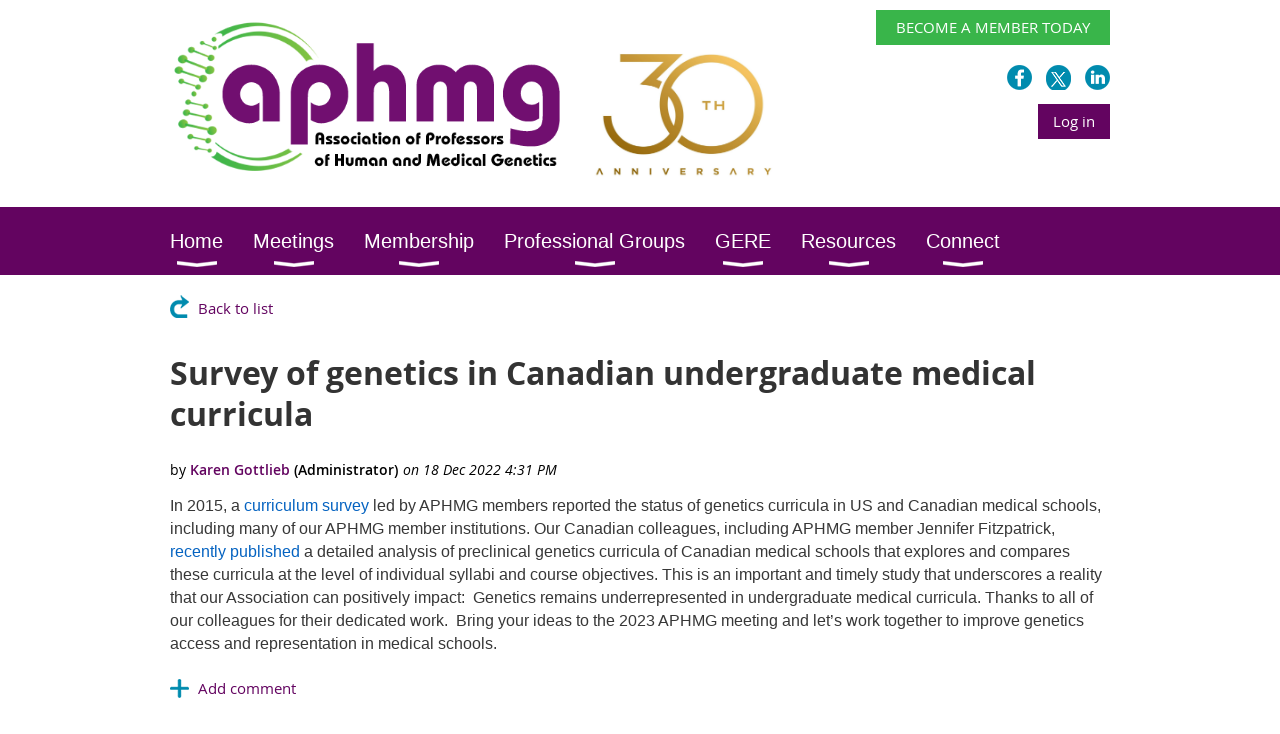

--- FILE ---
content_type: text/html; charset=utf-8
request_url: https://www.aphmg.org/news/13029307
body_size: 10137
content:
<!DOCTYPE html>
<!--[if lt IE 7 ]><html lang="en" class="no-js ie6 "><![endif]-->
<!--[if IE 7 ]><html lang="en" class="no-js ie7 "> <![endif]-->
<!--[if IE 8 ]><html lang="en" class="no-js ie8 "> <![endif]-->
<!--[if IE 9 ]><html lang="en" class="no-js ie9 "><![endif]-->
<!--[if (gt IE 9)|!(IE)]><!--><html lang="en" class="no-js "> <!--<![endif]-->
  <head id="Head1">
		<link rel="stylesheet" type="text/css" href="https://kit-pro.fontawesome.com/releases/latest/css/pro.min.css" />
<meta name="viewport" content="width=device-width, initial-scale=1.0">
<link href="https://sf.wildapricot.org/BuiltTheme/whiteboard_maya_blue.v3.0/current/a6979de7/Styles/combined.css" rel="stylesheet" type="text/css" /><link href="https://www.aphmg.org/resources/theme/customStyles.css?t=638955392205620000" rel="stylesheet" type="text/css" /><link href="https://www.aphmg.org/resources/theme/user.css?t=637330571300000000" rel="stylesheet" type="text/css" /><link href="https://live-sf.wildapricot.org/WebUI/built9.12.0-23d3d10/scripts/public/react/index-84b33b4.css" rel="stylesheet" type="text/css" /><link href="https://live-sf.wildapricot.org/WebUI/built9.12.0-23d3d10/css/shared/ui/shared-ui-compiled.css" rel="stylesheet" type="text/css" /><script type="text/javascript" language="javascript" id="idJavaScriptEnvironment">var bonaPage_BuildVer='9.12.0-23d3d10';
var bonaPage_AdminBackendUrl = '/admin/';
var bonaPage_StatRes='https://live-sf.wildapricot.org/WebUI/';
var bonaPage_InternalPageType = { isUndefinedPage : false,isWebPage : false,isAdminPage : false,isDialogPage : false,isSystemPage : true,isErrorPage : false,isError404Page : false };
var bonaPage_PageView = { isAnonymousView : true,isMemberView : false,isAdminView : false };
var WidgetMode = 0;
var bonaPage_IsUserAnonymous = true;
var bonaPage_ThemeVer='a6979de7637330571300000000638955392205620000'; var bonaPage_ThemeId = 'whiteboard_maya_blue.v3.0'; var bonaPage_ThemeVersion = '3.0';
var bonaPage_id='18010'; version_id='';
if (bonaPage_InternalPageType && (bonaPage_InternalPageType.isSystemPage || bonaPage_InternalPageType.isWebPage) && window.self !== window.top) { var success = true; try { var tmp = top.location.href; if (!tmp) { top.location = self.location; } } catch (err) { try { if (self != top) { top.location = self.location; } } catch (err) { try { if (self != top) { top = self; } success = false; } catch (err) { success = false; } } success = false; } if (!success) { window.onload = function() { document.open('text/html', 'replace'); document.write('<ht'+'ml><he'+'ad></he'+'ad><bo'+'dy><h1>Wrong document context!</h1></bo'+'dy></ht'+'ml>'); document.close(); } } }
try { function waMetricsGlobalHandler(args) { if (WA.topWindow.waMetricsOuterGlobalHandler && typeof(WA.topWindow.waMetricsOuterGlobalHandler) === 'function') { WA.topWindow.waMetricsOuterGlobalHandler(args); }}} catch(err) {}
 try { if (parent && parent.BonaPage) parent.BonaPage.implementBonaPage(window); } catch (err) { }
try { document.write('<style type="text/css"> .WaHideIfJSEnabled, .HideIfJSEnabled { display: none; } </style>'); } catch(err) {}
var bonaPage_WebPackRootPath = 'https://live-sf.wildapricot.org/WebUI/built9.12.0-23d3d10/scripts/public/react/';</script><script type="text/javascript" language="javascript" src="https://live-sf.wildapricot.org/WebUI/built9.12.0-23d3d10/scripts/shared/bonapagetop/bonapagetop-compiled.js" id="idBonaPageTop"></script><script type="text/javascript" language="javascript" src="https://live-sf.wildapricot.org/WebUI/built9.12.0-23d3d10/scripts/public/react/index-84b33b4.js" id="ReactPublicJs"></script><script type="text/javascript" language="javascript" src="https://live-sf.wildapricot.org/WebUI/built9.12.0-23d3d10/scripts/shared/ui/shared-ui-compiled.js" id="idSharedJs"></script><script type="text/javascript" language="javascript" src="https://live-sf.wildapricot.org/WebUI/built9.12.0-23d3d10/General.js" id=""></script><script type="text/javascript" language="javascript" src="https://sf.wildapricot.org/BuiltTheme/whiteboard_maya_blue.v3.0/current/a6979de7/Scripts/combined.js" id=""></script><link href="https://www.aphmg.org/page-18010/RSS" rel="alternate" type="application/rss+xml" title="Blog RSS feed" /><title>APHMG - Survey of genetics in Canadian undergraduate medical curricula</title>
<meta name="apple-itunes-app" content="app-id=1220348450, app-argument="><link rel="search" type="application/opensearchdescription+xml" title="www.aphmg.org" href="/opensearch.ashx" /></head>
  <body id="PAGEID_18010" class="publicContentView LayoutMain">
<div class="mLayout layoutMain state1" id="mLayout">

<script type="text/javascript">
/*
var layoutState = document.getElementById('mLayout');
var rsStateWidth1 = 960;
var rsStateWidth2 = 600;
var rsStateWidth3 = 320;

function SetStateLayout()
{
	var bodyWidth = BonaPage.getInnerWidth();

	layoutState.className = layoutState.className.replace(/\s?state\d+/g,"");

	if( bodyWidth >= rsStateWidth1 )
		layoutState.className += ' state1';
	if( bodyWidth >= rsStateWidth2 && bodyWidth < rsStateWidth1 )
		layoutState.className += ' state2';
	if( bodyWidth < rsStateWidth2 )
		layoutState.className += ' state3';

	// message
	if( !document.getElementById('textWidth') )
	{
		var firstEl = layoutState.getElementsByTagName('div')[0];
		var newDivElem = document.createElement('div');
		newDivElem.id = 'textWidth';
		layoutState.insertBefore(newDivElem, firstEl);
	}
	document.getElementById('textWidth').innerHTML = 'bodyWidth: ' + bodyWidth;
}


jq$(function(){

	SetStateLayout();

	if (window.addEventListener)
	{
		window.addEventListener('resize', function() { SetStateLayout(); }, false);
		window.addEventListener("orientationchange", function() { SetStateLayout(); }, false);
	}

});*/

</script> <!-- header zone -->
		<div class="zoneHeader1">
			<div class="container_12">
				<div class="s1_grid_12 s2_grid_12 s3_grid_12">
<div id="idHeaderContentHolder" data-componentId="Header" class="WaPlaceHolder WaPlaceHolderHeader" style=""><div style="padding-top:10px;padding-bottom:10px;"><div id="id_S6CyWvo" data-componentId="S6CyWvo" class="WaLayoutContainerOnly" style=""><table cellspacing="0" cellpadding="0" class="WaLayoutTable" style=""><tr data-componentId="S6CyWvo_row" class="WaLayoutRow"><td id="id_eN4R7DL" data-componentId="eN4R7DL" class="WaLayoutItem" style="width:70%;"><div id="id_Chq2A5j" class="WaLayoutPlaceHolder placeHolderContainer" data-componentId="Chq2A5j" style=""><div style=""><div id="id_KxbYLDm" class="WaGadgetOnly WaGadgetContent  gadgetStyleNone" style="" data-componentId="KxbYLDm" ><div class="gadgetStyleBody gadgetContentEditableArea" style="padding-bottom:5px;" data-editableArea="0" data-areaHeight="auto">
<h2 style="margin-top: 5px"><img src="/resources/Pictures/APHMG%20new%20logo.png" alt="" title="" width="407" height="170" border="0"><img src="/resources/Pictures/AdobeStock_562028032.jpeg" alt="" title="" border="0" width="214" height="148"><br></h2></div>
</div></div></div></td><td style="width:0px;display:none;" data-componentId="eN4R7DL_separator" class="WaLayoutSeparator"><div style="width: inherit;"></div></td><td id="id_lQm1Hlu" data-componentId="lQm1Hlu" class="WaLayoutItem" style="width:30%;"><div id="id_oNEh9TV" class="WaLayoutPlaceHolder placeHolderContainer" data-componentId="oNEh9TV" style=""><div style="padding-top:0px;"><div id="id_OcqcKjj" class="WaGadgetFirst WaGadgetContent  gadgetStyleNone" style="" data-componentId="OcqcKjj" ><div class="gadgetStyleBody gadgetContentEditableArea" style="" data-editableArea="0" data-areaHeight="auto">
<p align="right"><a href="/membership" target="_blank" class="stylizedButton buttonStyle002">BECOME A MEMBER TODAY</a></p></div>
</div><div id="id_H4c9dPi" class="WaGadget WaGadgetSocialProfile  gadgetThemeStyle" style="margin-bottom:0px;" data-componentId="H4c9dPi" ><div class="gadgetStyleBody " style=""  data-areaHeight="auto">
<ul class="orientationHorizontal  alignRight" >


<li>
				<a href="https://www.facebook.com/APHMG1" title="Facebook" class="Facebook" target="_blank"></a>
			</li>
<li>
				<a href="https://x.com/wildapricot" title="X" class="X" target="_blank"></a>
			</li>
<li>
				<a href="https://www.linkedin.com/company/aphmg" title="LinkedIn" class="LinkedIn" target="_blank"></a>
			</li>
		
</ul>

</div>
</div><div id="id_IOTD79t" class="WaGadgetLast WaGadgetLoginButton  gadgetStyleNone" style="margin-top:0px;margin-bottom:0px;" data-componentId="IOTD79t" ><div class="alignRight">
  <div class="loginBoxLinkContainer">
    <a class="loginBoxLinkButton" href="https://www.aphmg.org/Sys/Login">Log in</a>
  </div>
  </div>
</div></div></div></td></tr></table> </div></div>
</div></div>
			</div>
		</div>
		<div class="zoneHeader2">
			<div class="container_12">
				<div class="s1_grid_12 s2_grid_12 s3_grid_12">
<div id="id_Header1" data-componentId="Header1" class="WaPlaceHolder WaPlaceHolderHeader1" style=""><div style="padding-top:0px;padding-right:0px;padding-bottom:0px;padding-left:0px;"><div id="id_yOhi7Wr" class="WaGadgetOnly WaGadgetMenuHorizontal  menuStyle002" style="" data-componentId="yOhi7Wr" ><div class="menuBackground"></div>
<div class="menuInner">
	<ul class="firstLevel">
<li class=" dir">
	<div class="item">
		<a href="https://www.aphmg.org/" title="Home"><span>Home</span></a>
<ul class="secondLevel">
<li class=" ">
	<div class="item">
		<a href="https://www.aphmg.org/About-Us" title="About Us"><span>About Us</span></a>
</div>
</li>
	
<li class=" ">
	<div class="item">
		<a href="https://www.aphmg.org/Leadership" title="Leadership"><span>Leadership</span></a>
</div>
</li>
	
<li class=" ">
	<div class="item">
		<a href="https://www.aphmg.org/page-18109" title="APHMG Bylaws"><span>APHMG Bylaws</span></a>
</div>
</li>
	
<li class=" ">
	<div class="item">
		<a href="https://www.aphmg.org/External-Liaisons" title="External Liaisons"><span>External Liaisons</span></a>
</div>
</li>
	
</ul>
</div>
</li>
	
<li class=" dir">
	<div class="item">
		<a href="https://www.aphmg.org/meetings-events" title="Meetings"><span>Meetings</span></a>
<ul class="secondLevel">
<li class=" ">
	<div class="item">
		<a href="https://www.aphmg.org/Upcoming-Events" title="Upcoming Events"><span>Upcoming Events</span></a>
</div>
</li>
	
<li class=" dir">
	<div class="item">
		<a href="https://www.aphmg.org/2026-meeting" title="2026 Annual Meeting"><span>2026 Annual Meeting</span></a>
<ul class="secondLevel">
<li class=" ">
	<div class="item">
		<a href="https://www.aphmg.org/2026-Overview" title="Overview"><span>Overview</span></a>
</div>
</li>
	
<li class=" ">
	<div class="item">
		<a href="https://www.aphmg.org/2026-Agenda" title="Conference Agenda"><span>Conference Agenda</span></a>
</div>
</li>
	
<li class=" ">
	<div class="item">
		<a href="https://www.aphmg.org/Social-Events-2026" title="Social Events"><span>Social Events</span></a>
</div>
</li>
	
<li class=" ">
	<div class="item">
		<a href="https://www.aphmg.org/2026-Hotel" title="Hotel Accommodations"><span>Hotel Accommodations</span></a>
</div>
</li>
	
<li class=" ">
	<div class="item">
		<a href="https://www.aphmg.org/2026-Abstracts" title="Call for Abstracts"><span>Call for Abstracts</span></a>
</div>
</li>
	
<li class=" ">
	<div class="item">
		<a href="https://www.aphmg.org/Sponsorship-2026" title="Sponsorship"><span>Sponsorship</span></a>
</div>
</li>
	
<li class=" ">
	<div class="item">
		<a href="https://www.aphmg.org/Getting-to-Santa-Fe" title="Getting to Santa Fe"><span>Getting to Santa Fe</span></a>
</div>
</li>
	
<li class=" ">
	<div class="item">
		<a href="https://www.aphmg.org/Docent-Tours" title="Hotel Docent Tours"><span>Hotel Docent Tours</span></a>
</div>
</li>
	
</ul>
</div>
</li>
	
<li class=" dir">
	<div class="item">
		<a href="https://www.aphmg.org/Past-Workshops" title="Past Workshops"><span>Past Workshops</span></a>
<ul class="secondLevel">
<li class=" dir">
	<div class="item">
		<a href="https://www.aphmg.org/2025-Annual-Meeting" title="2025 Annual Meeting"><span>2025 Annual Meeting</span></a>
<ul class="secondLevel">
<li class=" ">
	<div class="item">
		<a href="https://www.aphmg.org/Register-2025" title="REGISTER"><span>REGISTER</span></a>
</div>
</li>
	
<li class=" ">
	<div class="item">
		<a href="https://www.aphmg.org/Agenda-2025" title="Conference Agenda"><span>Conference Agenda</span></a>
</div>
</li>
	
<li class=" ">
	<div class="item">
		<a href="https://www.aphmg.org/Hotel-2025" title="Hotel Accommodations"><span>Hotel Accommodations</span></a>
</div>
</li>
	
<li class=" ">
	<div class="item">
		<a href="https://www.aphmg.org/Abstracts-2025" title="Call for Abstracts"><span>Call for Abstracts</span></a>
</div>
</li>
	
<li class=" ">
	<div class="item">
		<a href="https://www.aphmg.org/Sponsorship-2025" title="Sponsorship"><span>Sponsorship</span></a>
</div>
</li>
	
<li class=" ">
	<div class="item">
		<a href="https://www.aphmg.org/Resources-and-PPTs-2025" title="Resources and PPTs"><span>Resources and PPTs</span></a>
</div>
</li>
	
</ul>
</div>
</li>
	
<li class=" dir">
	<div class="item">
		<a href="https://www.aphmg.org/2024-Meeting" title="2024 Annual Meeting"><span>2024 Annual Meeting</span></a>
<ul class="secondLevel">
<li class=" ">
	<div class="item">
		<a href="https://www.aphmg.org/Agenda-2024" title="Conference Agenda"><span>Conference Agenda</span></a>
</div>
</li>
	
<li class=" ">
	<div class="item">
		<a href="https://www.aphmg.org/Register-2024" title="REGISTER"><span>REGISTER</span></a>
</div>
</li>
	
<li class=" ">
	<div class="item">
		<a href="https://www.aphmg.org/Hotel-2024" title="Hotel Accommodations"><span>Hotel Accommodations</span></a>
</div>
</li>
	
<li class=" ">
	<div class="item">
		<a href="https://www.aphmg.org/Trainee-Travel-Grants-2024" title="Trainee Travel Grants"><span>Trainee Travel Grants</span></a>
</div>
</li>
	
<li class=" ">
	<div class="item">
		<a href="https://www.aphmg.org/travel-info-2024" title="Travel Info"><span>Travel Info</span></a>
</div>
</li>
	
<li class=" ">
	<div class="item">
		<a href="https://www.aphmg.org/Group-Activity-2024" title="Group Activities"><span>Group Activities</span></a>
</div>
</li>
	
</ul>
</div>
</li>
	
<li class=" ">
	<div class="item">
		<a href="https://www.aphmg.org/page-18303" title="2023 Kiawah"><span>2023 Kiawah</span></a>
</div>
</li>
	
<li class=" ">
	<div class="item">
		<a href="https://www.aphmg.org/page-18302" title="2022 Palm Springs"><span>2022 Palm Springs</span></a>
</div>
</li>
	
<li class=" ">
	<div class="item">
		<a href="https://www.aphmg.org/APHMG-2021-Meeting-Materials" title="2021 Virtual Meeting"><span>2021 Virtual Meeting</span></a>
</div>
</li>
	
<li class=" ">
	<div class="item">
		<a href="https://www.aphmg.org/2019-Clearwater-Beach" title="2019 Clearwater Beach"><span>2019 Clearwater Beach</span></a>
</div>
</li>
	
</ul>
</div>
</li>
	
<li class=" ">
	<div class="item">
		<a href="https://www.aphmg.org/Advertisements" title="Advertisements"><span>Advertisements</span></a>
</div>
</li>
	
</ul>
</div>
</li>
	
<li class=" dir">
	<div class="item">
		<a href="https://www.aphmg.org/membership" title="Membership"><span>Membership</span></a>
<ul class="secondLevel">
<li class=" ">
	<div class="item">
		<a href="https://www.aphmg.org/Member-benefits" title="Member Benefits"><span>Member Benefits</span></a>
</div>
</li>
	
<li class=" ">
	<div class="item">
		<a href="https://www.aphmg.org/join-APHMG" title="Become a Member"><span>Become a Member</span></a>
</div>
</li>
	
<li class=" ">
	<div class="item">
		<a href="https://www.aphmg.org/member-directory" title="Member Directory"><span>Member Directory</span></a>
</div>
</li>
	
<li class=" ">
	<div class="item">
		<a href="https://www.aphmg.org/Committees" title="Committees"><span>Committees</span></a>
</div>
</li>
	
<li class=" ">
	<div class="item">
		<a href="https://www.aphmg.org/APHMG-Member-Demographics" title="APHMG Member Demographics"><span>APHMG Member Demographics</span></a>
</div>
</li>
	
<li class=" ">
	<div class="item">
		<a href="https://www.aphmg.org/Member-Help" title="Member Help"><span>Member Help</span></a>
</div>
</li>
	
</ul>
</div>
</li>
	
<li class=" dir">
	<div class="item">
		<a href="https://www.aphmg.org/Prof-Groups" title="Professional Groups"><span>Professional Groups</span></a>
<ul class="secondLevel">
<li class=" ">
	<div class="item">
		<a href="https://www.aphmg.org/About-SIGs" title="About Professional Groups"><span>About Professional Groups</span></a>
</div>
</li>
	
<li class=" ">
	<div class="item">
		<a href="https://www.aphmg.org/MGG-MBG-Professional-Group" title="MGG/MBG Professional Group"><span>MGG/MBG Professional Group</span></a>
</div>
</li>
	
<li class=" ">
	<div class="item">
		<a href="https://www.aphmg.org/LGG-CBG-Professional-Group" title="LGG/CBG Professional Group"><span>LGG/CBG Professional Group</span></a>
</div>
</li>
	
<li class=" ">
	<div class="item">
		<a href="https://www.aphmg.org/Course-Directors" title="GCD Professional Group"><span>GCD Professional Group</span></a>
</div>
</li>
	
</ul>
</div>
</li>
	
<li class=" dir">
	<div class="item">
		<a href="https://www.aphmg.org/GERE" title="GERE"><span>GERE</span></a>
<ul class="secondLevel">
<li class=" ">
	<div class="item">
		<a href="https://www.aphmg.org/About-GERE" title="About GERE"><span>About GERE</span></a>
</div>
</li>
	
</ul>
</div>
</li>
	
<li class=" dir">
	<div class="item">
		<a href="https://www.aphmg.org/resources-pub" title="Resources"><span>Resources</span></a>
<ul class="secondLevel">
<li class="sel ">
	<div class="item">
		<a href="https://www.aphmg.org/news" title="News You Can Use"><span>News You Can Use</span></a>
</div>
</li>
	
<li class=" ">
	<div class="item">
		<a href="https://www.aphmg.org/Job-Board" title="Job Board"><span>Job Board</span></a>
</div>
</li>
	
<li class=" ">
	<div class="item">
		<a href="https://www.aphmg.org/Core-Competencies" title="Core Competencies"><span>Core Competencies</span></a>
</div>
</li>
	
<li class=" ">
	<div class="item">
		<a href="https://www.aphmg.org/Papers-&amp;-Collaborations" title="Papers &amp; Collaborations"><span>Papers &amp; Collaborations</span></a>
</div>
</li>
	
<li class=" ">
	<div class="item">
		<a href="https://www.aphmg.org/Statements-Resources" title="Statements &amp; Resources"><span>Statements &amp; Resources</span></a>
</div>
</li>
	
</ul>
</div>
</li>
	
<li class=" dir">
	<div class="item">
		<a href="https://www.aphmg.org/Connect" title="Connect"><span>Connect</span></a>
<ul class="secondLevel">
<li class=" ">
	<div class="item">
		<a href="https://www.aphmg.org/Contact" title="Contact Us"><span>Contact Us</span></a>
</div>
</li>
	
</ul>
</div>
</li>
	
</ul>
</div>

<script type="text/javascript">
	jq$(function()
	{
		var gadgetHorMenu = jq$('#id_yOhi7Wr'),
			gadgetHorMenuContainer = gadgetHorMenu.find('.menuInner'),
			firstLevelMenu = gadgetHorMenu.find('ul.firstLevel'),
			holderInitialMenu = firstLevelMenu.children(),
			outsideItems = null,
			phantomElement = '<li class="phantom"><div class="item"><a href="#"><span>&#x2261;</span></a><ul class="secondLevel"></ul></div></li>',
			placeHolder = gadgetHorMenu.parents('.WaLayoutPlaceHolder'),
			placeHolderId = placeHolder && placeHolder.attr('data-componentId'),
			mobileState = false,
			rsStateWidth2 = 617,
			isTouchSupported = !!(('ontouchstart' in window) || (window.DocumentTouch && document instanceof DocumentTouch) || (navigator.msPointerEnabled && navigator.msMaxTouchPoints));


		function resizeMenu()
		{
			var i,
				len,
				fitMenuWidth = 0,
				menuItemPhantomWidth = 80;

			// background track
			gadgetHorMenu.find('.menuBackground').css(
			{
				'width': jq$('body').width(),
				'left': ( ( jq$('body').width() - gadgetHorMenu.width() ) * -0.5 )
			});

			firstLevelMenu.html( holderInitialMenu).removeClass('adapted').css({ width: 'auto' }); // restore initial menu

			if( !gadgetHorMenuContainer.find('.menuButton').size() )
			{
				gadgetHorMenuContainer.prepend('<div class="menuButton"></div>');

				gadgetHorMenuContainer.find('.menuButton').on("click",function()
				{
					gadgetHorMenuContainer.find('ul.firstLevel').toggle();
					return false;
				});

				jq$('body').on("click",function()
				{
					if( mobileState )
						gadgetHorMenuContainer.find('ul.firstLevel').hide();
				});
			}

			// for state 3
			if( jq$(window).width() < rsStateWidth2 && mobileState == false )
			{
				gadgetHorMenuContainer.find('ul.firstLevel').attr('style','');
				mobileState = true;

				return false;
			}

			if( jq$(window).width() >= rsStateWidth2 )
			{
				gadgetHorMenuContainer.find('ul.firstLevel').attr('style','');
				mobileState = false;
			}


			if( firstLevelMenu.width() > gadgetHorMenuContainer.width() ) // if menu oversize
			{
				menuItemPhantomWidth = firstLevelMenu.addClass('adapted').append( phantomElement).children('.phantom').width();

				for( i = 0, len = holderInitialMenu.size(); i <= len; i++ )
				{
					fitMenuWidth += jq$( holderInitialMenu.get(i) ).width();

					if( fitMenuWidth + menuItemPhantomWidth > gadgetHorMenuContainer.width() )
					{
						outsideItems = firstLevelMenu.children(':gt('+(i-1)+'):not(.phantom)').remove();
						firstLevelMenu.find('.phantom > .item > ul').append( outsideItems);
						break;
					}
				}
				gadgetHorMenu.find('.phantom > .item > a').click(function(){ return false; });
			}

			disableFirstTouch();

			firstLevelMenu.css( 'width', '' ); // restore initial menu width
			firstLevelMenu.children().removeClass('last-child').eq(-1).addClass('last-child'); // add last-child mark
		}

		resizeMenu();

		jq$(window).resize(function()
		{
			resizeMenu();
		});

		jq$(window).load(function(){
			resizeMenu();
		});

		function onLayoutColumnResized(sender, args)
		{
			args = args || {};

			if (placeHolderId && (placeHolderId == args.leftColPlaceHolderId || placeHolderId == args.rightColPlaceHolderId))
			{
				resizeMenu();
			}
		}

		BonaPage.addPageStateHandler(BonaPage.PAGE_PARSED, function() { WA.Gadgets.LayoutColumnResized.addHandler(onLayoutColumnResized); });
		BonaPage.addPageStateHandler(BonaPage.PAGE_UNLOADED, function() { WA.Gadgets.LayoutColumnResized.removeHandler(onLayoutColumnResized); });


        function disableFirstTouch()
        {
          if (!isTouchSupported) return;


          jq$('#id_yOhi7Wr').find('.menuInner li.dir > .item > a').on( 'click', function(event)
          {
            if( !this.touchCounter )
              this.touchCounter = 0;

            if( this.touchCounter >= 1 )
            {
              this.touchCounter = 0;
              return true;
            }
            this.touchCounter++;

            if (!mobileState)
            {
              WA.stopEventDefault(event);
            }
          });

          jq$('#id_yOhi7Wr').find('.menuInner li.dir > .item > a').on( 'mouseout', function(event)
          {
            if( !this.touchCounter )
              this.touchCounter = 0;
            this.touchCounter = 0;
          });
        }

        disableFirstTouch();

	});
</script></div></div>
</div></div>
			</div>
		</div>
		<div class="zoneHeader3">
			<div class="container_12">
				<div class="s1_grid_12 s2_grid_12 s3_grid_12">
</div>
			</div>
		</div>
		<div class="zoneHeader4">
			<div class="container_12">
				<div class="s1_grid_12 s2_grid_12 s3_grid_12">
</div>
			</div>
		</div>
		<!-- /header zone -->

<!-- content zone -->
	<div class="zoneContent">
		<div class="container_12">
			<div class="s1_grid_12 s2_grid_12 s3_grid_12">
<div id="idPrimaryContentBlock1Content" data-componentId="Content" class="WaPlaceHolder WaPlaceHolderContent" style=""><div style=""><div id="id_TtBuRrW" class="WaGadgetOnly WaGadgetBlog  gadgetStyleNone WaGadgetBlogStateDetails" style="" data-componentId="TtBuRrW" >



<form method="post" action="" id="form" onreset="if (window.setTimeout) window.setTimeout(&#39;DES_OnReset(false);&#39;, 100);">
<div class="aspNetHidden">
<input type="hidden" name="__EVENTTARGET" id="__EVENTTARGET" value="" />
<input type="hidden" name="__EVENTARGUMENT" id="__EVENTARGUMENT" value="" />
<input type="hidden" name="__VIEWSTATE" id="__VIEWSTATE" value="3rrEF/RdJOknE1buiNMNZozNfggJ7+thqDVsg6Im2pQGOL9y6j5VuFriAkuVItig3CJggOMSNl+TlzOn+w/deLVh0X77ZxBh4tUQPNuJ74hJmGCs+DrfC9FuHNdJAxqZjaHjgXwawcLuDtKQSmz1e74ah0cf0U0wcpZXGZFmAnstvTpkJwfetFGWiugTUosjwtKAjLgT0M+9ApNj2/Q/NnbDYotuEMzi7ao8PhrcYpZtEXt0zsd+M1E7rYYZFK1l503fJg93aLnnjo6uxOIKThSt0gH2uwnEANSaHwxWJbtJWD5/y3owWdbIbbUX961EJ7gBMwY1gTJQ4TG5hyYHYJBpV1ej2/E5HzDN3mk5GEsqM7Mev4HI03ovNJ8ZtsTNKx0ToQ==" />
</div>

<script type="text/javascript">
//<![CDATA[
var theForm = document.forms['form'];
if (!theForm) {
    theForm = document.form;
}
function __doPostBack(eventTarget, eventArgument) {
    if (!theForm.onsubmit || (theForm.onsubmit() != false)) {
        theForm.__EVENTTARGET.value = eventTarget;
        theForm.__EVENTARGUMENT.value = eventArgument;
        theForm.submit();
    }
}
//]]>
</script>


<script src="/WebResource.axd?d=yaR7zmKeYvCXo6E0l2jqTEcJktAZ9oglcSuHPEtwuv6Y-OZLuwmAx_h0q7K0hGBiped7bOpo6dhIvocpAjPu6UieYjY1&amp;t=638901536248157332" type="text/javascript"></script>


<script type="text/javascript">
//<![CDATA[
var BodyTextBoxId = 'FunctionalBlock1_ctl00_blogPostEdit_BlogPostEditBody_BlogPostEditBodyMemberView_bodyTextBox';
var deleteAccessGrantedFunctionalBlock1_ctl00_blogPostView_blogEntry = false;
//]]>
</script>
<script type='text/javascript' src='/DES/GetFiles.aspx?type=scripts&amp;version=5.0.5.5000&amp;files=0_49'></script>

    
    <input type="hidden" name="FunctionalBlock1$contentModeHidden" id="FunctionalBlock1_contentModeHidden" value="1" />


<div id="idBlogsTitleMainContainer" class="pageTitleOuterContainer">
  
    <div id="idBlogBackContainer" class="pageBackContainer">
      <a id="FunctionalBlock1_ctl00_blogPostView_title_backLink" href="https://www.aphmg.org/news">Back to list</a>
    </div> 
  
</div>
    
    <div class="blogEntryOuterContainer"><div class="cornersContainer"><div class="topCorners"><div class="c1"></div><div class="c2"></div><div class="c3"></div><div class="c4"></div><div class="c5"></div><!--[if gt IE 6]><!--><div class="r1"><div class="r2"><div class="r3"><div class="r4"><div class="r5"></div></div></div></div></div><!--<![endif]--></div></div><div  class="blogEntryContainer"><div class="d1"><div class="d2"><div class="d3"><div class="d4"><div class="d5"><div class="d6"><div class="d7"><div class="d8"><div class="d9"><div class="inner">
        <div class="boxOuterContainer boxBaseView"><div class="cornersContainer"><div class="topCorners"><div class="c1"></div><div class="c2"></div><div class="c3"></div><div class="c4"></div><div class="c5"></div><!--[if gt IE 6]><!--><div class="r1"><div class="r2"><div class="r3"><div class="r4"><div class="r5"></div></div></div></div></div><!--<![endif]--></div></div><div  class="boxContainer"><div class="d1"><div class="d2"><div class="d3"><div class="d4"><div class="d5"><div class="d6"><div class="d7"><div class="d8"><div class="d9"><div class="inner">
    <div class="boxHeaderOuterContainer"><div class="cornersContainer"><div class="topCorners"><div class="c1"></div><div class="c2"></div><div class="c3"></div><div class="c4"></div><div class="c5"></div><!--[if gt IE 6]><!--><div class="r1"><div class="r2"><div class="r3"><div class="r4"><div class="r5"></div></div></div></div></div><!--<![endif]--></div></div><div  class="boxHeaderContainer"><div class="d1"><div class="d2"><div class="d3"><div class="d4"><div class="d5"><div class="d6"><div class="d7"><div class="d8"><div class="d9"><div class="inner">
        <h4 class="boxHeaderTitle">
          
          Survey of genetics in Canadian undergraduate medical curricula
        </h4>
      <div class="clearEndContainer"></div></div></div></div></div></div></div></div></div></div></div></div><div class="cornersContainer"><div class="bottomCorners"><!--[if gt IE 6]><!--><div class="r1"><div class="r2"><div class="r3"><div class="r4"><div class="r5"></div></div></div></div></div><!--<![endif]--><div class="c5"></div><div class="c4"></div><div class="c3"></div><div class="c2"></div><div class="c1"></div></div></div></div>

    <div class="boxBodyOuterContainer"><div class="cornersContainer"><div class="topCorners"><div class="c1"></div><div class="c2"></div><div class="c3"></div><div class="c4"></div><div class="c5"></div><!--[if gt IE 6]><!--><div class="r1"><div class="r2"><div class="r3"><div class="r4"><div class="r5"></div></div></div></div></div><!--<![endif]--></div></div><div  class="boxBodyContainer"><div class="d1"><div class="d2"><div class="d3"><div class="d4"><div class="d5"><div class="d6"><div class="d7"><div class="d8"><div class="d9"><div class="inner">
        <div class="boxBodyInfoOuterContainer"><div class="cornersContainer"><div class="topCorners"><div class="c1"></div><div class="c2"></div><div class="c3"></div><div class="c4"></div><div class="c5"></div><!--[if gt IE 6]><!--><div class="r1"><div class="r2"><div class="r3"><div class="r4"><div class="r5"></div></div></div></div></div><!--<![endif]--></div></div><div  class="boxBodyInfoContainer"><div class="d1"><div class="d2"><div class="d3"><div class="d4"><div class="d5"><div class="d6"><div class="d7"><div class="d8"><div class="d9"><div class="inner">
            <div class="boxInfoContainer">
              <h5> 
                <span class="postedOn">18 Dec 2022 4:31 PM</span> |
                <span class="postedByLink"><a href="https://www.aphmg.org/Sys/PublicProfile/55056953">Karen Gottlieb</a><span class="postedByComment"> (Administrator)</span></span>
              </h5>
            </div>
          <div class="clearEndContainer"></div></div></div></div></div></div></div></div></div></div></div></div><div class="cornersContainer"><div class="bottomCorners"><!--[if gt IE 6]><!--><div class="r1"><div class="r2"><div class="r3"><div class="r4"><div class="r5"></div></div></div></div></div><!--<![endif]--><div class="c5"></div><div class="c4"></div><div class="c3"></div><div class="c2"></div><div class="c1"></div></div></div></div>

          <div class="boxBodyContentOuterContainer"><div class="cornersContainer"><div class="topCorners"><div class="c1"></div><div class="c2"></div><div class="c3"></div><div class="c4"></div><div class="c5"></div><!--[if gt IE 6]><!--><div class="r1"><div class="r2"><div class="r3"><div class="r4"><div class="r5"></div></div></div></div></div><!--<![endif]--></div></div><div  class="boxBodyContentContainer fixedHeight"><div class="d1"><div class="d2"><div class="d3"><div class="d4"><div class="d5"><div class="d6"><div class="d7"><div class="d8"><div class="d9"><div class="inner">
                  <div class="blogPostBody gadgetBlogEditableArea">
                      <p><span data-contrast="auto"><font style="font-size: 16px;" face="Calibri, Calibri_EmbeddedFont, Calibri_MSFontService, sans-serif">In 2015, a</font></span> <a href="https://doi.org/10.1038/gim.2014.208"><span data-contrast="none"><font style="font-size: 16px;" color="#0563C1" face="Calibri, Calibri_EmbeddedFont, Calibri_MSFontService, sans-serif"><span data-ccp-charstyle="Hyperlink">curriculum survey</span></font></span></a> <span data-contrast="auto"><font style="font-size: 16px;" face="Calibri, Calibri_EmbeddedFont, Calibri_MSFontService, sans-serif">led by APHMG members reported the status of genetics curricula in US and Canadian medical schools, including many of our APHMG member institutions. Our Canadian colleagues, including APHMG member Jennifer Fitzpatrick,</font></span> <a href="http://www.ncbi.nlm.nih.gov/pubmed/36164991"><span data-contrast="none"><font style="font-size: 16px;" color="#0563C1" face="Calibri, Calibri_EmbeddedFont, Calibri_MSFontService, sans-serif"><span data-ccp-charstyle="Hyperlink">recently published</span></font></span></a> <span data-contrast="auto"><font style="font-size: 16px;" face="Calibri, Calibri_EmbeddedFont, Calibri_MSFontService, sans-serif">a detailed analysis of preclinical genetics curricula of Canadian medical schools that explores and compares these curricula at the level of individual syllabi and course objectives. This is an important and timely study that underscores a reality that our Association can positively impact:&nbsp; Genetics remains underrepresented in undergraduate medical curricula. Thanks to all of our colleagues for their dedicated work.&nbsp; Bring your ideas to the 2023 APHMG meeting and let’s work together to improve genetics access and representation in medical schools.</font></span><span data-ccp-props="{}"><font style="font-size: 16px;" face="Calibri, Calibri_EmbeddedFont, Calibri_MSFontService, sans-serif">&nbsp;</font></span></p>
                  </div>
                  <a name="addComment"></a>
              <div class="clearEndContainer"></div></div></div></div></div></div></div></div></div></div></div></div><div class="cornersContainer"><div class="bottomCorners"><!--[if gt IE 6]><!--><div class="r1"><div class="r2"><div class="r3"><div class="r4"><div class="r5"></div></div></div></div></div><!--<![endif]--><div class="c5"></div><div class="c4"></div><div class="c3"></div><div class="c2"></div><div class="c1"></div></div></div></div>
      <div class="clearEndContainer"></div></div></div></div></div></div></div></div></div></div></div></div><div class="cornersContainer"><div class="bottomCorners"><!--[if gt IE 6]><!--><div class="r1"><div class="r2"><div class="r3"><div class="r4"><div class="r5"></div></div></div></div></div><!--<![endif]--><div class="c5"></div><div class="c4"></div><div class="c3"></div><div class="c2"></div><div class="c1"></div></div></div></div>
    
    <div class="boxFooterOuterContainer"><div class="cornersContainer"><div class="topCorners"><div class="c1"></div><div class="c2"></div><div class="c3"></div><div class="c4"></div><div class="c5"></div><!--[if gt IE 6]><!--><div class="r1"><div class="r2"><div class="r3"><div class="r4"><div class="r5"></div></div></div></div></div><!--<![endif]--></div></div><div  class="boxFooterContainer"><div class="d1"><div class="d2"><div class="d3"><div class="d4"><div class="d5"><div class="d6"><div class="d7"><div class="d8"><div class="d9"><div class="inner">
        <div id="FunctionalBlock1_ctl00_blogPostView_blogEntry_postBottom" class="postBottom" messageId="13029307">
          <div class="boxFooterPrimaryOuterContainer"><div class="cornersContainer"><div class="topCorners"><div class="c1"></div><div class="c2"></div><div class="c3"></div><div class="c4"></div><div class="c5"></div><!--[if gt IE 6]><!--><div class="r1"><div class="r2"><div class="r3"><div class="r4"><div class="r5"></div></div></div></div></div><!--<![endif]--></div></div><div  class="boxFooterPrimaryContainer"><div class="d1"><div class="d2"><div class="d3"><div class="d4"><div class="d5"><div class="d6"><div class="d7"><div class="d8"><div class="d9"><div class="inner">
              <a href="https://www.aphmg.org/Sys/Login?ReturnUrl=%2fnews%2f13029307%2fReply%3freplyTo%3d13029307%26anchor%3daddComment">Add comment</a>
            <div class="clearEndContainer"></div></div></div></div></div></div></div></div></div></div></div></div><div class="cornersContainer"><div class="bottomCorners"><!--[if gt IE 6]><!--><div class="r1"><div class="r2"><div class="r3"><div class="r4"><div class="r5"></div></div></div></div></div><!--<![endif]--><div class="c5"></div><div class="c4"></div><div class="c3"></div><div class="c2"></div><div class="c1"></div></div></div></div>
          <div class="boxFooterSecondaryOuterContainer"><div class="cornersContainer"><div class="topCorners"><div class="c1"></div><div class="c2"></div><div class="c3"></div><div class="c4"></div><div class="c5"></div><!--[if gt IE 6]><!--><div class="r1"><div class="r2"><div class="r3"><div class="r4"><div class="r5"></div></div></div></div></div><!--<![endif]--></div></div><div  class="boxFooterSecondaryContainer"><div class="d1"><div class="d2"><div class="d3"><div class="d4"><div class="d5"><div class="d6"><div class="d7"><div class="d8"><div class="d9"><div class="inner">
              
              
            <div class="clearEndContainer"></div></div></div></div></div></div></div></div></div></div></div></div><div class="cornersContainer"><div class="bottomCorners"><!--[if gt IE 6]><!--><div class="r1"><div class="r2"><div class="r3"><div class="r4"><div class="r5"></div></div></div></div></div><!--<![endif]--><div class="c5"></div><div class="c4"></div><div class="c3"></div><div class="c2"></div><div class="c1"></div></div></div></div>
        </div>
        
        <div class="replyContainer">
          
        </div>
        <div style="display:none">
          <input type="submit" name="FunctionalBlock1$ctl00$blogPostView$blogEntry$editPost" value="Edit post" onclick="javascript:WebForm_DoPostBackWithOptions(new WebForm_PostBackOptions(&quot;FunctionalBlock1$ctl00$blogPostView$blogEntry$editPost&quot;, &quot;&quot;, true, &quot;&quot;, &quot;&quot;, false, false))" id="FunctionalBlock1_ctl00_blogPostView_blogEntry_editPost" title="Edit current post" />
          <input type="submit" name="FunctionalBlock1$ctl00$blogPostView$blogEntry$deletePost" value="Delete post" onclick="javascript:WebForm_DoPostBackWithOptions(new WebForm_PostBackOptions(&quot;FunctionalBlock1$ctl00$blogPostView$blogEntry$deletePost&quot;, &quot;&quot;, true, &quot;&quot;, &quot;&quot;, false, false))" id="FunctionalBlock1_ctl00_blogPostView_blogEntry_deletePost" title="Delete current post" />
        </div>
      <div class="clearEndContainer"></div></div></div></div></div></div></div></div></div></div></div></div><div class="cornersContainer"><div class="bottomCorners"><!--[if gt IE 6]><!--><div class="r1"><div class="r2"><div class="r3"><div class="r4"><div class="r5"></div></div></div></div></div><!--<![endif]--><div class="c5"></div><div class="c4"></div><div class="c3"></div><div class="c2"></div><div class="c1"></div></div></div></div>
  <div class="clearEndContainer"></div></div></div></div></div></div></div></div></div></div></div></div><div class="cornersContainer"><div class="bottomCorners"><!--[if gt IE 6]><!--><div class="r1"><div class="r2"><div class="r3"><div class="r4"><div class="r5"></div></div></div></div></div><!--<![endif]--><div class="c5"></div><div class="c4"></div><div class="c3"></div><div class="c2"></div><div class="c1"></div></div></div></div>
<script type="text/javascript">
  function deleteClickConfirmationFunctionalBlock1_ctl00_blogPostView_blogEntry()
  {
    if (deleteAccessGrantedFunctionalBlock1_ctl00_blogPostView_blogEntry != true)
    {
      return false;
    }
  
    if (!confirm(deleteConfirmText)) return false;
    
    Page_BlockSubmit = false;
    
    return true;
  }
  
  function deleteClickConfirmationAdminPanelFunctionalBlock1_ctl00_blogPostView_blogEntry()
  {
    if (deleteAccessGrantedFunctionalBlock1_ctl00_blogPostView_blogEntry != true)
    {
      return false;
    }

    if (!confirm(deleteConfirmText)) return false;
    
    Page_BlockSubmit = false;
    
    return true;
  }
</script>

      <div class="clearEndContainer"></div></div></div></div></div></div></div></div></div></div></div></div><div class="cornersContainer"><div class="bottomCorners"><!--[if gt IE 6]><!--><div class="r1"><div class="r2"><div class="r3"><div class="r4"><div class="r5"></div></div></div></div></div><!--<![endif]--><div class="c5"></div><div class="c4"></div><div class="c3"></div><div class="c2"></div><div class="c1"></div></div></div></div>

    
 


  
<div class="aspNetHidden">

	<input type="hidden" name="__VIEWSTATEGENERATOR" id="__VIEWSTATEGENERATOR" value="2AE9EEA8" />
</div>

<script type="text/javascript">
//<![CDATA[
window.BlogHelper.previousReplyLink = WA.$('', window);
window.BlogHelper.replyingOnCommentId = 0;
if (window.DataChangeWatcher) {DataChangeWatcher.startWatching('', 'Unsaved changes will be lost. Proceed?', true);}//]]>
</script>
</form></div></div>
</div></div>
		</div>
	</div>
	<!-- /content zone -->

<!-- footer zone -->
		<div class="zoneFooter1">
			<div class="container_12">
				<div class="s1_grid_12 s2_grid_12 s3_grid_12">
<div id="idFooterContentHolder" data-componentId="Footer" class="WaPlaceHolder WaPlaceHolderFooter" style=""><div style=""><div id="id_xPWNmSX" data-componentId="xPWNmSX" class="WaLayoutContainerOnly" style="margin-top:20px;margin-bottom:20px;background-image:url('/resources/Pictures/DNA green purple.jpeg');background-repeat:no-repeat;background-position:left center;background-size:100% auto;background-color:transparent;"><table cellspacing="0" cellpadding="0" class="WaLayoutTable" style=""><tr data-componentId="xPWNmSX_row" class="WaLayoutRow"><td id="id_h7fiJ6k" data-componentId="h7fiJ6k" class="WaLayoutItem" style="width:32%;"><div id="id_nwjySrO" class="WaLayoutPlaceHolder placeHolderContainer" data-componentId="nwjySrO" style=""><div style="padding-top:10px;padding-left:10px;"><div id="id_wJXCbK3" class="WaGadgetFirst WaGadgetSiteSearch  gadgetStyleNone" style="margin-top:7px;margin-bottom:15px;" data-componentId="wJXCbK3" ><div class="gadgetStyleBody " style=""  data-areaHeight="auto">
<div class="searchBoxOuter alignLeft">
	<div class="searchBox">
<form method="post" action="https://www.aphmg.org/Sys/Search" id="id_wJXCbK3_form" class="generalSearchBox"  data-disableInAdminMode="true">
<span class="searchBoxFieldContainer"><input class="searchBoxField" type="text" name="searchString" id="idid_wJXCbK3_searchBox" value="" maxlength="300" autocomplete="off"  placeholder="Enter search string"></span>
<div class="autoSuggestionBox" id="idid_wJXCbK3_resultDiv"></div>
</form></div>
	</div>
	<script type="text/javascript">
		(function(){

			function init()
			{
				var model = {};
				model.gadgetId = 'idid_wJXCbK3';
				model.searchBoxId = 'idid_wJXCbK3_searchBox';
				model.resultDivId = 'idid_wJXCbK3_resultDiv';
				model.selectedTypes = '31';
				model.searchTemplate = 'https://www.aphmg.org/Sys/Search?q={0}&types={1}&page={2}';
				model.searchActionUrl = '/Sys/Search/DoSearch';
				model.GoToSearchPageTextTemplate = 'Search for &#39;{0}&#39;';
				model.autoSuggest = true;
				var WASiteSearch = new WASiteSearchGadget(model);
			}

			jq$(document).ready(init);
		}) ();
	</script>
</div>
</div><div id="id_M16Ap1N" class="WaGadgetLast WaGadgetContent  gadgetStyleNone" style="" data-componentId="M16Ap1N" ><div class="gadgetStyleBody gadgetContentEditableArea" style="" data-editableArea="0" data-areaHeight="auto">
<p><a href="/Sitemap" target="_blank"><font color="#ffffff">Sitemap</font></a></p></div>
</div></div></div></td><td style="" data-componentId="h7fiJ6k_separator" class="WaLayoutSeparator"><div style="width: inherit;"></div></td><td id="id_E4SnQ6g" data-componentId="E4SnQ6g" class="WaLayoutItem" style="width:53%;"><div id="id_V8AwSwQ" class="WaLayoutPlaceHolder placeHolderContainer" data-componentId="V8AwSwQ" style=""><div style="padding-top:10px;"><div id="id_BDJzBGG" class="WaGadgetOnly WaGadgetContent  gadgetStyleNone" style="" data-componentId="BDJzBGG" ><div class="gadgetStyleBody gadgetContentEditableArea" style="" data-editableArea="0" data-areaHeight="auto">
<p style="line-height: 17px; margin-top: 0px !important; margin-bottom: 0px;"><span><font color="#FFFFFF"><span><strong><a href="/Privacy-Policy" target="_blank"><font color="#FFFFFF">APHMG Privacy Policy</font></a></strong></span></font></span></p><p style="line-height: 17px; margin-top: 0px !important; margin-bottom: 0px;"><span><font color="#FFFFFF">© 2022 Association of Professors of Human and Medical Genetics</font></span></p><p style="line-height: 17px; margin-top: 0px !important; margin-bottom: 0px;"><span><font color="#FFFFFF">manager@aphmg.org&nbsp; &nbsp; &nbsp;305-661-5581 c/o TLC Events Group</font></span></p></div>
</div></div></div></td><td style="" data-componentId="E4SnQ6g_separator" class="WaLayoutSeparator"><div style="width: inherit;"></div></td><td id="id_sHVsGE6" data-componentId="sHVsGE6" class="WaLayoutItem" style="width:14%;"><div id="id_YIM33MS" class="WaLayoutPlaceHolder placeHolderContainer" data-componentId="YIM33MS" style=""><div style="padding-top:10px;"><div id="id_TnGjzIB" class="WaGadgetOnly WaGadgetSocialProfile  gadgetThemeStyle" style="" data-componentId="TnGjzIB" ><div class="gadgetStyleBody " style=""  data-areaHeight="auto">
<ul class="orientationHorizontal  alignLeft" >


<li>
				<a href="https://www.facebook.com/APHMG1" title="Facebook" class="Facebook" target="_blank"></a>
			</li>
<li>
				<a href="https://x.com/wildapricot" title="X" class="X" target="_blank"></a>
			</li>
<li>
				<a href="http://www.linkedin.com/company/APHMG" title="LinkedIn" class="LinkedIn" target="_blank"></a>
			</li>
		
</ul>

</div>
</div></div></div></td></tr></table> </div></div>
</div></div>
			</div>
		</div>
		<div class="zoneFooter2">
			<div class="container_12">
				<div class="s1_grid_12 s2_grid_12 s3_grid_12">
</div>
			</div>
		</div>
		<div class="zoneFooter3">
			<div class="container_12">
				<div class="s1_grid_12 s2_grid_12 s3_grid_12">
</div>
<div class="s1_grid_12 s2_grid_12 s3_grid_12">
<div id="idFooterPoweredByContainer">
	<span id="idFooterPoweredByWA">
Powered by <a href="http://www.wildapricot.com" target="_blank">Wild Apricot</a> Membership Software</span>
</div>
</div>
</div>
		</div>
		<!-- /footer zone -->

<div id="idCustomJsContainer" class="cnCustomJsContainer">
<!-- Google tag (gtag.js) -->
<script async src="https://www.googletagmanager.com/gtag/js?id=G-DCMVQ31KDC">
try
{
    
}
catch(err)
{}</script>
<script>
try
{
    
  window.dataLayer = window.dataLayer || [];
  function gtag(){dataLayer.push(arguments);}
  gtag('js', new Date());

  gtag('config', 'G-DCMVQ31KDC');

}
catch(err)
{}</script></div>
</div></body>
</html>
<script type="text/javascript">if (window.BonaPage && BonaPage.setPageState) { BonaPage.setPageState(BonaPage.PAGE_PARSED); }</script>

--- FILE ---
content_type: text/css
request_url: https://www.aphmg.org/resources/theme/user.css?t=637330571300000000
body_size: 176
content:
.gadgetStyle003 .gadgetStyleTitle {
padding: 12px 20px 14px 20px;
background: #39BE4A;
}
.gadgetStyle003 {
background: white;
border: 5px solid #39BE4A;
}
.gadgetStyle004 .gadgetStyleTitle {
padding: 12px 20px 14px 20px;
background: #F26522;
}
.gadgetStyle004 {
background: white;
border: 5px solid #F26522;
}
.gadgetStyle005 .gadgetStyleTitle {
padding: 12px 20px 14px 20px;
background: #630460;
}
.gadgetStyle005 {
background: white;
border: 5px solid #630460;
}